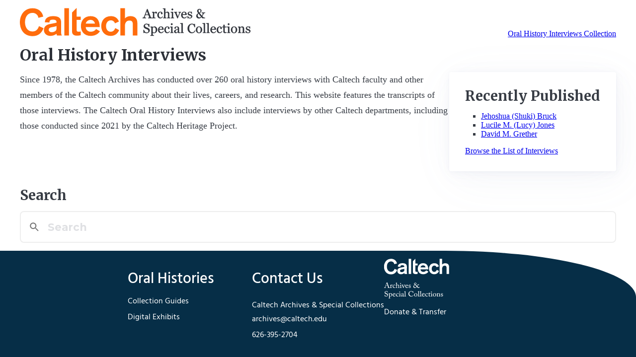

--- FILE ---
content_type: text/html
request_url: https://digital.archives.caltech.edu/collections/OralHistories/
body_size: 10549
content:
<!DOCTYPE html>
<html lang="en">
<head>
  <meta charset="utf-8">
  <meta name="viewport" content="width=device-width">
  <script type="module" src="https://media.library.caltech.edu/cl-webcomponents/footer-global-lite.js"></script> 
  <title>Search Oral History Interviews | Caltech Archives</title>
  <link rel="stylesheet" href="https://cdn.jsdelivr.net/npm/@picocss/pico@2/css/pico.min.css">
  <link href="https://fonts.googleapis.com/css2?family=Merriweather:wght@300;400;700&family=Montserrat:ital,wght@0,400;0,700;1,400&display=swap" rel="stylesheet">
  <link href="./pagefind/pagefind-ui.css" rel="stylesheet">
  <link rel="stylesheet" href="./css/web.css">
  <script src="./pagefind/pagefind-ui.js"></script>
</head>
<body>
<header class="container">
  <nav>
    <ul>
      <li>
        <svg xmlns="http://www.w3.org/2000/svg" viewBox="0 0 1200 148" width="100%" fill="transparent">
          <a href="https://www.caltech.edu/" aria-label="Caltech Home" role="link">
            <rect x="-1%" y="-10%" width="53%" height="120%"></rect>
            <path data-text="Caltech" d="M121.612,45.283c-6.69,-29.16 -27.959,-43.739 -55.746,-43.739c-41.509,0 -65.866,33.791 -65.866,72.899c0,39.108 21.269,72.899 65.866,72.899c27.616,0 46.141,-13.379 57.29,-41.338l-23.842,-10.978c-5.146,16.295 -15.437,28.13 -33.448,28.13c-27.787,0 -39.28,-24.528 -39.28,-48.714c0,-24.185 11.492,-48.714 39.28,-48.714c15.78,0 28.302,10.463 30.532,25.901l25.214,-6.346Zm92.967,30.017c0,-28.13 -21.269,-32.419 -42.539,-32.419c-21.612,0 -42.024,8.919 -42.024,32.075l23.671,1.029c0,-10.635 4.631,-14.751 18.353,-14.751c10.292,0 18.696,2.744 18.696,12.35l0,3.087c-6.003,2.058 -17.153,3.945 -25.729,5.832l-9.949,1.887c-14.58,2.916 -30.017,11.492 -30.017,30.875c0,19.039 14.923,30.875 33.619,30.875c12.178,0 22.985,-3.945 32.075,-11.321c0,2.573 0.858,6.69 2.401,9.091l25.214,0c-1.372,-2.23 -3.774,-6.518 -3.774,-16.638l0,-51.973Zm-23.842,33.276c0,12.693 -14.237,18.182 -25.214,18.182c-8.576,0 -15.437,-4.974 -15.437,-12.35c0,-9.434 7.376,-11.835 16.295,-13.722l13.036,-2.573c4.288,-0.858 8.233,-2.058 11.321,-3.602l0,14.065Zm40.823,35.334l23.842,0l0,-142.71l-23.842,0l0,142.71Zm39.794,-120.24l0,97.599c0,14.923 6.69,23.671 26.244,23.671c7.376,0 13.208,-1.029 18.868,-2.23l0,-19.554c-3.602,0.343 -7.204,1.201 -10.463,1.201c-9.262,0 -10.806,-4.288 -10.806,-12.178l0,-49.743l21.269,0l0,-17.153l-21.269,0l0,-45.283l-23.842,23.671Zm144.254,76.501c0,-35.334 -14.58,-57.29 -47.513,-57.29c-31.904,0 -50.429,22.298 -50.429,51.629c0,29.503 18.525,51.629 50.429,51.629c26.93,0 41.166,-12.864 48.542,-24.185l-20.069,-11.664c-2.23,3.259 -9.777,14.065 -28.473,14.065c-12.864,0 -25.043,-9.605 -25.386,-24.185l72.899,0Zm-72.899,-18.353c2.401,-10.463 11.664,-19.382 25.386,-19.382c16.123,0 22.47,14.237 22.47,19.382l-47.856,0Zm172.899,-10.806c-6.003,-14.923 -17.667,-28.13 -41.681,-28.13c-31.904,0 -50.429,22.298 -50.429,51.629c0,29.503 18.525,51.629 48.714,51.629c26.587,0 37.907,-15.78 44.597,-30.189l-20.24,-10.635c-3.774,8.919 -9.777,19.039 -24.014,19.039c-16.638,0 -24.185,-14.408 -24.185,-29.846c0,-15.437 8.576,-29.846 25.557,-29.846c9.434,0 17.667,6.003 20.926,15.78l20.755,-9.434Zm7.376,72.899l23.842,0l0,-50.772c0,-12.007 5.489,-27.273 23.328,-27.273c12.178,0 17.667,5.832 17.667,19.554l0,58.491l23.671,0l0,-65.352c0,-28.645 -19.211,-35.678 -36.021,-35.678c-13.379,0 -22.985,5.317 -28.302,12.007l-0.343,0l0,-53.688l-23.842,-0l0,142.71Z"></path>
          </a>
          <a href="https://archives.caltech.edu/" aria-label="Caltech Archives & Special Collections" role="link">
            <rect x="52%" y="-10%" width="49%" height="120%"></rect>
            <path data-text="Archives & Special Collections" d="M687.254,53.562l-19.588,0l0,-2.353c1.724,-0.11 3.154,-0.331 4.292,-0.663c1.138,-0.331 1.707,-0.74 1.707,-1.226c0,-0.199 -0.022,-0.442 -0.066,-0.729c-0.044,-0.287 -0.11,-0.541 -0.199,-0.762l-3.911,-10.54l-16.473,0c-0.619,1.547 -1.121,2.895 -1.508,4.044c-0.387,1.149 -0.735,2.21 -1.044,3.182c-0.287,0.95 -0.486,1.724 -0.597,2.32c-0.11,0.597 -0.166,1.083 -0.166,1.458c0,0.884 0.696,1.569 2.088,2.055c1.392,0.486 2.961,0.773 4.707,0.862l0,2.353l-17.699,0l0,-2.353c0.575,-0.044 1.293,-0.171 2.154,-0.381c0.862,-0.21 1.569,-0.492 2.121,-0.845c0.884,-0.597 1.569,-1.221 2.055,-1.873c0.486,-0.652 0.961,-1.552 1.425,-2.701c2.364,-5.9 4.972,-12.529 7.822,-19.887c2.85,-7.358 5.392,-13.91 7.623,-19.655l2.652,0l15.677,40.569c0.331,0.862 0.707,1.558 1.127,2.088c0.42,0.53 1.005,1.05 1.757,1.558c0.508,0.309 1.171,0.569 1.989,0.779c0.818,0.21 1.503,0.326 2.055,0.348l0,2.353Zm-18.959,-19.224l-7.126,-18.229l-6.993,18.229l14.12,0Zm44.811,-9.247c0,1.127 -0.276,2.127 -0.829,3c-0.552,0.873 -1.403,1.309 -2.552,1.309c-1.237,0 -2.182,-0.32 -2.834,-0.961c-0.652,-0.641 -0.978,-1.348 -0.978,-2.121c0,-0.486 0.039,-0.928 0.116,-1.326c0.077,-0.398 0.149,-0.795 0.215,-1.193c-1.039,0 -2.254,0.42 -3.646,1.259c-1.392,0.84 -2.574,2.033 -3.546,3.58l0,19.025c0,0.773 0.149,1.403 0.447,1.889c0.298,0.486 0.768,0.851 1.409,1.094c0.552,0.221 1.265,0.387 2.138,0.497c0.873,0.11 1.63,0.188 2.27,0.232l0,2.188l-17.235,0l0,-2.188c0.508,-0.044 1.033,-0.088 1.574,-0.133c0.541,-0.044 1.011,-0.133 1.409,-0.265c0.619,-0.199 1.077,-0.547 1.375,-1.044c0.298,-0.497 0.447,-1.143 0.447,-1.939l0,-20.185c0,-0.685 -0.16,-1.359 -0.481,-2.022c-0.32,-0.663 -0.768,-1.193 -1.342,-1.591c-0.42,-0.265 -0.917,-0.458 -1.492,-0.58c-0.575,-0.122 -1.193,-0.204 -1.856,-0.249l0,-2.154l10.871,-0.729l0.464,0.464l0,4.607l0.166,0c1.37,-1.79 2.895,-3.149 4.574,-4.077c1.679,-0.928 3.215,-1.392 4.607,-1.392c1.392,0 2.525,0.453 3.397,1.359c0.873,0.906 1.309,2.121 1.309,3.646Zm17.898,29.333c-4.729,0 -8.43,-1.569 -11.103,-4.707c-2.674,-3.138 -4.01,-7.347 -4.01,-12.628c0,-2.298 0.359,-4.447 1.077,-6.447c0.718,-2 1.762,-3.817 3.132,-5.452c1.304,-1.569 2.939,-2.834 4.905,-3.795c1.967,-0.961 4.11,-1.442 6.43,-1.442c3.204,0 5.811,0.768 7.822,2.304c2.011,1.536 3.016,3.629 3.016,6.281c0,1.105 -0.265,2.083 -0.795,2.933c-0.53,0.851 -1.403,1.276 -2.618,1.276c-1.304,0 -2.315,-0.331 -3.033,-0.994c-0.718,-0.663 -1.077,-1.403 -1.077,-2.221c0,-0.994 0.133,-2.016 0.398,-3.066c0.265,-1.05 0.42,-1.817 0.464,-2.304c-0.398,-0.685 -0.989,-1.143 -1.773,-1.375c-0.784,-0.232 -1.63,-0.348 -2.536,-0.348c-1.061,0 -2.072,0.226 -3.033,0.679c-0.961,0.453 -1.895,1.287 -2.801,2.502c-0.818,1.105 -1.48,2.596 -1.989,4.475c-0.508,1.878 -0.762,4.121 -0.762,6.728c0,4.11 0.911,7.463 2.734,10.059c1.823,2.596 4.215,3.894 7.176,3.894c2.143,0 3.939,-0.519 5.386,-1.558c1.447,-1.039 2.79,-2.596 4.027,-4.673l2.121,1.392c-1.458,2.607 -3.381,4.673 -5.767,6.198c-2.386,1.525 -4.85,2.287 -7.391,2.287Zm51.208,-0.862l-16.042,0l0,-2.188c0.508,-0.044 1.072,-0.088 1.69,-0.133c0.619,-0.044 1.127,-0.133 1.525,-0.265c0.619,-0.199 1.077,-0.547 1.375,-1.044c0.298,-0.497 0.447,-1.143 0.447,-1.939l0,-16.804c0,-2.32 -0.547,-4.11 -1.641,-5.369c-1.094,-1.259 -2.425,-1.889 -3.994,-1.889c-1.149,0 -2.215,0.182 -3.198,0.547c-0.983,0.365 -1.862,0.812 -2.635,1.342c-0.751,0.552 -1.326,1.105 -1.724,1.657c-0.398,0.552 -0.707,1.016 -0.928,1.392l0,18.793c0,0.751 0.149,1.37 0.447,1.856c0.298,0.486 0.757,0.862 1.375,1.127c0.486,0.221 0.989,0.387 1.508,0.497c0.519,0.11 1.088,0.188 1.707,0.232l0,2.188l-16.042,0l0,-2.188c0.508,-0.044 1.039,-0.094 1.591,-0.149c0.552,-0.055 1.016,-0.138 1.392,-0.249c0.619,-0.199 1.083,-0.547 1.392,-1.044c0.309,-0.497 0.464,-1.143 0.464,-1.939l0,-38.05c0,-0.751 -0.171,-1.503 -0.514,-2.254c-0.342,-0.751 -0.79,-1.315 -1.342,-1.69c-0.398,-0.287 -1.099,-0.492 -2.105,-0.613c-1.005,-0.122 -1.817,-0.204 -2.436,-0.249l0,-2.121l12.098,-0.762l0.464,0.497l0,22.803l0.133,0c0.729,-0.729 1.392,-1.375 1.989,-1.939c0.597,-0.563 1.381,-1.155 2.353,-1.773c0.84,-0.53 1.828,-0.972 2.966,-1.326c1.138,-0.354 2.414,-0.53 3.828,-0.53c2.917,0 5.159,0.923 6.728,2.768c1.569,1.845 2.353,4.502 2.353,7.971l0,17.003c0,0.773 0.138,1.398 0.414,1.873c0.276,0.475 0.735,0.845 1.375,1.11c0.508,0.199 0.967,0.348 1.375,0.447c0.409,0.099 0.945,0.171 1.608,0.215l0,2.188Zm19.887,0l-15.81,0l0,-2.188c0.508,-0.044 1.033,-0.088 1.574,-0.133c0.541,-0.044 1.011,-0.133 1.409,-0.265c0.619,-0.199 1.077,-0.547 1.375,-1.044c0.298,-0.497 0.447,-1.143 0.447,-1.939l0,-20.185c0,-0.707 -0.16,-1.353 -0.481,-1.939c-0.32,-0.586 -0.768,-1.077 -1.342,-1.475c-0.42,-0.265 -1.027,-0.492 -1.823,-0.679c-0.795,-0.188 -1.525,-0.304 -2.188,-0.348l0,-2.154l11.534,-0.729l0.464,0.464l0,26.648c0,0.773 0.149,1.414 0.447,1.922c0.298,0.508 0.768,0.884 1.409,1.127c0.486,0.199 0.961,0.359 1.425,0.481c0.464,0.122 0.983,0.204 1.558,0.249l0,2.188Zm-4.176,-45.971c0,1.259 -0.414,2.359 -1.243,3.298c-0.829,0.939 -1.851,1.409 -3.066,1.409c-1.127,0 -2.105,-0.447 -2.933,-1.342c-0.829,-0.895 -1.243,-1.917 -1.243,-3.066c0,-1.215 0.414,-2.276 1.243,-3.182c0.829,-0.906 1.806,-1.359 2.933,-1.359c1.259,0 2.292,0.425 3.099,1.276c0.807,0.851 1.21,1.84 1.21,2.966Zm40.469,15.313c-0.994,0.177 -1.939,0.536 -2.834,1.077c-0.895,0.541 -1.663,1.497 -2.304,2.867c-1.304,2.961 -2.652,6.049 -4.044,9.264c-1.392,3.215 -2.839,6.59 -4.342,10.126c-0.442,1.016 -0.911,2.221 -1.409,3.613c-0.497,1.392 -0.956,2.729 -1.375,4.01l-2.585,0c-2.099,-5.193 -4.033,-9.927 -5.8,-14.202c-1.768,-4.276 -3.602,-8.656 -5.502,-13.142c-0.442,-1.016 -1.155,-1.806 -2.138,-2.37c-0.983,-0.563 -1.972,-0.923 -2.966,-1.077l0,-2.188l15.114,0l0,2.32c-0.663,0.022 -1.492,0.16 -2.486,0.414c-0.994,0.254 -1.492,0.602 -1.492,1.044c0,0.066 0.055,0.238 0.166,0.514c0.11,0.276 0.221,0.591 0.331,0.945c0.906,2.254 2.188,5.403 3.845,9.446c1.657,4.044 3.005,7.303 4.044,9.778c0.795,-1.9 1.795,-4.265 3,-7.093c1.204,-2.828 2.502,-5.988 3.894,-9.479c0.221,-0.597 0.431,-1.155 0.63,-1.674c0.199,-0.519 0.298,-1.044 0.298,-1.574c0,-0.376 -0.182,-0.713 -0.547,-1.011c-0.365,-0.298 -0.801,-0.558 -1.309,-0.779c-0.508,-0.221 -1.005,-0.387 -1.492,-0.497c-0.486,-0.11 -0.884,-0.188 -1.193,-0.232l0,-2.121l12.495,0l0,2.022Zm30.46,22.969c-1.37,2.607 -3.204,4.684 -5.502,6.231c-2.298,1.547 -4.939,2.32 -7.922,2.32c-2.629,0 -4.933,-0.464 -6.911,-1.392c-1.978,-0.928 -3.607,-2.188 -4.889,-3.778c-1.282,-1.591 -2.237,-3.447 -2.867,-5.568c-0.63,-2.121 -0.945,-4.364 -0.945,-6.728c0,-2.121 0.337,-4.204 1.011,-6.248c0.674,-2.044 1.663,-3.883 2.966,-5.519c1.259,-1.569 2.823,-2.834 4.69,-3.795c1.867,-0.961 3.961,-1.442 6.281,-1.442c2.386,0 4.43,0.376 6.132,1.127c1.701,0.751 3.082,1.779 4.143,3.082c1.016,1.237 1.773,2.696 2.27,4.375c0.497,1.679 0.746,3.502 0.746,5.469l0,2.188l-21.643,0c0,2.143 0.204,4.088 0.613,5.833c0.409,1.746 1.055,3.281 1.939,4.607c0.862,1.282 1.989,2.292 3.381,3.033c1.392,0.74 3.049,1.11 4.972,1.11c1.967,0 3.662,-0.458 5.088,-1.375c1.425,-0.917 2.801,-2.569 4.126,-4.955l2.32,1.425Zm-7.325,-12.462c0,-1.237 -0.105,-2.563 -0.315,-3.977c-0.21,-1.414 -0.547,-2.596 -1.011,-3.546c-0.508,-1.016 -1.204,-1.845 -2.088,-2.486c-0.884,-0.641 -2.022,-0.961 -3.414,-0.961c-2.32,0 -4.248,0.967 -5.784,2.9c-1.536,1.933 -2.37,4.624 -2.502,8.071l15.114,0Zm32.681,4.143c0.906,0.795 1.602,1.712 2.088,2.751c0.486,1.039 0.729,2.309 0.729,3.812c0,3.027 -1.132,5.502 -3.397,7.424c-2.265,1.922 -5.198,2.884 -8.8,2.884c-1.9,0 -3.651,-0.342 -5.253,-1.027c-1.602,-0.685 -2.745,-1.315 -3.43,-1.889l-0.663,2.154l-2.486,0l-0.331,-11.369l2.287,0c0.177,0.862 0.552,1.867 1.127,3.016c0.575,1.149 1.271,2.188 2.088,3.116c0.862,0.972 1.895,1.79 3.099,2.453c1.204,0.663 2.558,0.994 4.06,0.994c2.121,0 3.756,-0.481 4.905,-1.442c1.149,-0.961 1.724,-2.337 1.724,-4.126c0,-0.928 -0.182,-1.729 -0.547,-2.403c-0.365,-0.674 -0.9,-1.265 -1.608,-1.773c-0.729,-0.508 -1.624,-0.967 -2.685,-1.375c-1.061,-0.409 -2.243,-0.812 -3.546,-1.21c-1.039,-0.309 -2.193,-0.735 -3.464,-1.276c-1.271,-0.541 -2.359,-1.177 -3.265,-1.906c-0.972,-0.773 -1.768,-1.724 -2.386,-2.85c-0.619,-1.127 -0.928,-2.453 -0.928,-3.977c0,-2.674 0.994,-4.939 2.983,-6.795c1.989,-1.856 4.651,-2.784 7.988,-2.784c1.282,0 2.591,0.166 3.928,0.497c1.337,0.331 2.425,0.729 3.265,1.193l0.762,-1.724l2.386,0l0.497,10.507l-2.287,0c-0.464,-2.342 -1.464,-4.248 -3,-5.717c-1.536,-1.469 -3.408,-2.204 -5.618,-2.204c-1.812,0 -3.237,0.453 -4.276,1.359c-1.039,0.906 -1.558,2 -1.558,3.281c0,0.994 0.171,1.823 0.514,2.486c0.342,0.663 0.856,1.226 1.541,1.69c0.663,0.442 1.497,0.856 2.502,1.243c1.005,0.387 2.248,0.823 3.729,1.309c1.458,0.464 2.834,1.005 4.126,1.624c1.293,0.619 2.359,1.304 3.198,2.055Zm69.935,-11.435c-1.304,0.11 -2.618,0.37 -3.944,0.779c-1.326,0.409 -2.342,1.055 -3.049,1.939c-0.464,0.53 -0.934,1.315 -1.409,2.353c-0.475,1.039 -1.044,2.265 -1.707,3.679c-0.663,1.414 -1.337,2.806 -2.022,4.176c-0.685,1.37 -1.569,2.74 -2.652,4.11c0.884,1.061 1.967,2.215 3.248,3.464c1.282,1.248 2.375,2.149 3.281,2.701c0.884,0.508 2.138,0.939 3.762,1.293c1.624,0.354 2.955,0.552 3.994,0.597l0,2.353l-13.656,0l-4.939,-5.635c-0.729,0.795 -1.563,1.619 -2.502,2.469c-0.939,0.851 -1.928,1.585 -2.966,2.204c-1.149,0.663 -2.304,1.182 -3.464,1.558c-1.16,0.376 -2.525,0.563 -4.093,0.563c-1.635,0 -3.259,-0.238 -4.872,-0.713c-1.613,-0.475 -3.082,-1.232 -4.408,-2.27c-1.282,-1.016 -2.32,-2.32 -3.116,-3.911c-0.795,-1.591 -1.193,-3.491 -1.193,-5.701c0,-2.74 0.724,-5.22 2.171,-7.441c1.447,-2.221 4.149,-4.579 8.104,-7.076c-1.79,-2.364 -3.182,-4.408 -4.176,-6.132c-0.994,-1.724 -1.492,-3.657 -1.492,-5.8c0,-1.525 0.304,-2.922 0.911,-4.193c0.608,-1.271 1.464,-2.381 2.569,-3.331c1.016,-0.862 2.254,-1.536 3.712,-2.022c1.458,-0.486 2.939,-0.729 4.441,-0.729c1.768,0 3.32,0.282 4.657,0.845c1.337,0.563 2.425,1.298 3.265,2.204c0.773,0.84 1.364,1.812 1.773,2.917c0.409,1.105 0.613,2.21 0.613,3.314c0,2.652 -0.823,4.933 -2.469,6.844c-1.646,1.911 -3.917,3.629 -6.811,5.154c2.077,2.806 4.11,5.364 6.099,7.673c1.989,2.309 3.9,4.579 5.734,6.811c1.48,-2.364 2.629,-4.591 3.447,-6.679c0.818,-2.088 1.226,-3.928 1.226,-5.519c0,-0.707 -0.514,-1.265 -1.541,-1.674c-1.027,-0.409 -2.447,-0.801 -4.259,-1.177l0,-2.353l17.732,0l0,2.353Zm-23.433,-10.772c0,-2.254 -0.497,-3.983 -1.492,-5.187c-0.994,-1.204 -2.409,-1.806 -4.243,-1.806c-1.039,0 -1.9,0.21 -2.585,0.63c-0.685,0.42 -1.271,0.95 -1.757,1.591c-0.442,0.619 -0.762,1.282 -0.961,1.989c-0.199,0.707 -0.298,1.337 -0.298,1.889c0,1.525 0.398,3.066 1.193,4.624c0.795,1.558 2.033,3.442 3.712,5.651c2.276,-1.282 3.917,-2.668 4.922,-4.16c1.005,-1.492 1.508,-3.232 1.508,-5.22Zm2.585,30.659c-2.055,-2.607 -4.37,-5.463 -6.944,-8.568c-2.574,-3.105 -4.635,-5.728 -6.181,-7.872c-1.79,1.237 -3.055,2.69 -3.795,4.359c-0.74,1.668 -1.11,3.574 -1.11,5.717c0,3.005 0.856,5.496 2.569,7.474c1.712,1.978 4.005,2.966 6.877,2.966c1.613,0 3.198,-0.348 4.756,-1.044c1.558,-0.696 2.834,-1.707 3.828,-3.033Zm-270.625,63.107c0.994,1.105 1.729,2.315 2.204,3.629c0.475,1.315 0.713,2.845 0.713,4.591c0,4.154 -1.536,7.579 -4.607,10.275c-3.071,2.696 -6.883,4.044 -11.435,4.044c-2.099,0 -4.198,-0.326 -6.297,-0.978c-2.099,-0.652 -3.911,-1.442 -5.436,-2.37l-1.425,2.42l-2.652,0l-0.464,-16.108l2.685,0c0.552,1.989 1.199,3.784 1.939,5.386c0.74,1.602 1.718,3.099 2.933,4.491c1.149,1.304 2.491,2.342 4.027,3.116c1.536,0.773 3.32,1.16 5.353,1.16c1.525,0 2.856,-0.199 3.994,-0.597c1.138,-0.398 2.06,-0.961 2.768,-1.69c0.707,-0.729 1.232,-1.585 1.574,-2.569c0.342,-0.983 0.514,-2.116 0.514,-3.397c0,-1.878 -0.53,-3.629 -1.591,-5.253c-1.061,-1.624 -2.641,-2.856 -4.74,-3.696c-1.436,-0.575 -3.082,-1.21 -4.939,-1.906c-1.856,-0.696 -3.458,-1.353 -4.806,-1.972c-2.652,-1.193 -4.712,-2.757 -6.181,-4.69c-1.469,-1.933 -2.204,-4.458 -2.204,-7.574c0,-1.79 0.365,-3.458 1.094,-5.005c0.729,-1.547 1.768,-2.928 3.116,-4.143c1.282,-1.149 2.795,-2.049 4.541,-2.701c1.746,-0.652 3.569,-0.978 5.469,-0.978c2.165,0 4.104,0.331 5.817,0.994c1.712,0.663 3.276,1.436 4.69,2.32l1.359,-2.254l2.652,0l0.265,15.611l-2.685,0c-0.486,-1.79 -1.033,-3.502 -1.641,-5.137c-0.608,-1.635 -1.398,-3.116 -2.37,-4.441c-0.95,-1.282 -2.11,-2.304 -3.48,-3.066c-1.37,-0.762 -3.049,-1.143 -5.038,-1.143c-2.099,0 -3.889,0.674 -5.369,2.022c-1.48,1.348 -2.221,2.994 -2.221,4.939c0,2.033 0.475,3.718 1.425,5.055c0.95,1.337 2.331,2.436 4.143,3.298c1.613,0.773 3.198,1.442 4.756,2.005c1.558,0.563 3.066,1.166 4.524,1.806c1.326,0.575 2.602,1.226 3.828,1.956c1.226,0.729 2.292,1.58 3.198,2.552Zm37.818,-7.226c1.304,1.547 2.315,3.342 3.033,5.386c0.718,2.044 1.077,4.381 1.077,7.01c0,2.585 -0.431,4.944 -1.293,7.076c-0.862,2.132 -2,3.95 -3.414,5.452c-1.48,1.525 -3.127,2.696 -4.939,3.513c-1.812,0.818 -3.734,1.226 -5.767,1.226c-1.967,0 -3.58,-0.221 -4.839,-0.663c-1.259,-0.442 -2.287,-0.961 -3.082,-1.558l-0.265,0l0,9.811c0,0.795 0.155,1.458 0.464,1.989c0.309,0.53 0.784,0.917 1.425,1.16c0.53,0.199 1.287,0.392 2.27,0.58c0.983,0.188 1.795,0.293 2.436,0.315l0,2.221l-18.263,0l0,-2.221c0.685,-0.044 1.348,-0.099 1.989,-0.166c0.641,-0.066 1.215,-0.177 1.724,-0.331c0.663,-0.221 1.127,-0.608 1.392,-1.16c0.265,-0.552 0.398,-1.204 0.398,-1.956l0,-34.769c0,-0.663 -0.166,-1.304 -0.497,-1.922c-0.331,-0.619 -0.762,-1.116 -1.293,-1.492c-0.398,-0.265 -0.95,-0.47 -1.657,-0.613c-0.707,-0.144 -1.392,-0.238 -2.055,-0.282l0,-2.154l11.137,-0.729l0.464,0.398l0,3.679l0.265,0.066c1.149,-1.326 2.574,-2.431 4.276,-3.314c1.701,-0.884 3.392,-1.326 5.071,-1.326c2.033,0 3.894,0.431 5.585,1.293c1.69,0.862 3.143,2.022 4.359,3.48Zm-5.403,23.499c0.884,-1.37 1.536,-2.961 1.956,-4.773c0.42,-1.812 0.63,-3.834 0.63,-6.065c0,-1.635 -0.177,-3.303 -0.53,-5.005c-0.354,-1.701 -0.906,-3.182 -1.657,-4.441c-0.751,-1.282 -1.735,-2.32 -2.95,-3.116c-1.215,-0.795 -2.674,-1.193 -4.375,-1.193c-1.635,0 -3.027,0.359 -4.176,1.077c-1.149,0.718 -2.143,1.574 -2.983,2.569l0,19.323c0.199,0.597 0.525,1.215 0.978,1.856c0.453,0.641 0.956,1.193 1.508,1.657c0.685,0.552 1.425,1 2.221,1.342c0.795,0.342 1.768,0.514 2.917,0.514c1.237,0 2.431,-0.326 3.58,-0.978c1.149,-0.652 2.11,-1.574 2.884,-2.768Zm43.353,-2.386c-1.37,2.607 -3.204,4.684 -5.502,6.231c-2.298,1.547 -4.939,2.32 -7.922,2.32c-2.629,0 -4.933,-0.464 -6.911,-1.392c-1.978,-0.928 -3.607,-2.188 -4.889,-3.778c-1.282,-1.591 -2.237,-3.447 -2.867,-5.568c-0.63,-2.121 -0.945,-4.364 -0.945,-6.728c0,-2.121 0.337,-4.204 1.011,-6.248c0.674,-2.044 1.663,-3.883 2.966,-5.519c1.259,-1.569 2.823,-2.834 4.69,-3.795c1.867,-0.961 3.961,-1.442 6.281,-1.442c2.386,0 4.43,0.376 6.132,1.127c1.701,0.751 3.082,1.779 4.143,3.082c1.016,1.237 1.773,2.696 2.27,4.375c0.497,1.679 0.746,3.502 0.746,5.469l0,2.188l-21.643,0c0,2.143 0.204,4.088 0.613,5.833c0.409,1.746 1.055,3.281 1.939,4.607c0.862,1.282 1.989,2.292 3.381,3.033c1.392,0.74 3.049,1.11 4.972,1.11c1.967,0 3.662,-0.458 5.088,-1.375c1.425,-0.917 2.801,-2.569 4.126,-4.955l2.32,1.425Zm-7.325,-12.462c0,-1.237 -0.105,-2.563 -0.315,-3.977c-0.21,-1.414 -0.547,-2.596 -1.011,-3.546c-0.508,-1.016 -1.204,-1.845 -2.088,-2.486c-0.884,-0.641 -2.022,-0.961 -3.414,-0.961c-2.32,0 -4.248,0.967 -5.784,2.9c-1.536,1.933 -2.37,4.624 -2.502,8.071l15.114,0Zm26.217,21.014c-4.729,0 -8.43,-1.569 -11.103,-4.707c-2.674,-3.138 -4.01,-7.347 -4.01,-12.628c0,-2.298 0.359,-4.447 1.077,-6.447c0.718,-2 1.762,-3.817 3.132,-5.452c1.304,-1.569 2.939,-2.834 4.905,-3.795c1.967,-0.961 4.11,-1.442 6.43,-1.442c3.204,0 5.811,0.768 7.822,2.304c2.011,1.536 3.016,3.629 3.016,6.281c0,1.105 -0.265,2.083 -0.795,2.933c-0.53,0.851 -1.403,1.276 -2.618,1.276c-1.304,0 -2.315,-0.331 -3.033,-0.994c-0.718,-0.663 -1.077,-1.403 -1.077,-2.221c0,-0.994 0.133,-2.016 0.398,-3.066c0.265,-1.05 0.42,-1.817 0.464,-2.304c-0.398,-0.685 -0.989,-1.143 -1.773,-1.375c-0.784,-0.232 -1.63,-0.348 -2.536,-0.348c-1.061,0 -2.072,0.226 -3.033,0.679c-0.961,0.453 -1.895,1.287 -2.801,2.502c-0.818,1.105 -1.48,2.596 -1.989,4.475c-0.508,1.878 -0.762,4.121 -0.762,6.728c0,4.11 0.911,7.463 2.734,10.059c1.823,2.596 4.215,3.894 7.176,3.894c2.143,0 3.939,-0.519 5.386,-1.558c1.447,-1.039 2.79,-2.596 4.027,-4.673l2.121,1.392c-1.458,2.607 -3.381,4.673 -5.767,6.198c-2.386,1.525 -4.85,2.287 -7.391,2.287Zm31.587,-0.862l-15.81,0l0,-2.188c0.508,-0.044 1.033,-0.088 1.574,-0.133c0.541,-0.044 1.011,-0.133 1.409,-0.265c0.619,-0.199 1.077,-0.547 1.375,-1.044c0.298,-0.497 0.447,-1.143 0.447,-1.939l0,-20.185c0,-0.707 -0.16,-1.353 -0.481,-1.939c-0.32,-0.586 -0.768,-1.077 -1.342,-1.475c-0.42,-0.265 -1.027,-0.492 -1.823,-0.679c-0.795,-0.188 -1.525,-0.304 -2.188,-0.348l0,-2.154l11.534,-0.729l0.464,0.464l0,26.648c0,0.773 0.149,1.414 0.447,1.922c0.298,0.508 0.768,0.884 1.409,1.127c0.486,0.199 0.961,0.359 1.425,0.481c0.464,0.122 0.983,0.204 1.558,0.249l0,2.188Zm-4.176,-45.971c0,1.259 -0.414,2.359 -1.243,3.298c-0.829,0.939 -1.851,1.409 -3.066,1.409c-1.127,0 -2.105,-0.447 -2.933,-1.342c-0.829,-0.895 -1.243,-1.917 -1.243,-3.066c0,-1.215 0.414,-2.276 1.243,-3.182c0.829,-0.906 1.806,-1.359 2.933,-1.359c1.259,0 2.292,0.425 3.099,1.276c0.807,0.851 1.21,1.84 1.21,2.966Zm39.144,45.375c-1.039,0.376 -1.95,0.679 -2.734,0.911c-0.784,0.232 -1.674,0.348 -2.668,0.348c-1.724,0 -3.099,-0.403 -4.126,-1.21c-1.027,-0.807 -1.685,-1.983 -1.972,-3.53l-0.199,0c-1.436,1.591 -2.977,2.806 -4.624,3.646c-1.646,0.84 -3.629,1.259 -5.949,1.259c-2.453,0 -4.469,-0.751 -6.049,-2.254c-1.58,-1.503 -2.37,-3.469 -2.37,-5.9c0,-1.259 0.177,-2.386 0.53,-3.381c0.354,-0.994 0.884,-1.889 1.591,-2.685c0.552,-0.663 1.282,-1.254 2.188,-1.773c0.906,-0.519 1.757,-0.934 2.552,-1.243c0.994,-0.376 3.011,-1.072 6.049,-2.088c3.038,-1.016 5.088,-1.812 6.148,-2.386l0,-3.281c0,-0.287 -0.061,-0.84 -0.182,-1.657c-0.122,-0.818 -0.381,-1.591 -0.779,-2.32c-0.442,-0.818 -1.066,-1.53 -1.873,-2.138c-0.807,-0.608 -1.95,-0.911 -3.43,-0.911c-1.016,0 -1.961,0.171 -2.834,0.514c-0.873,0.342 -1.486,0.702 -1.84,1.077c0,0.442 0.105,1.094 0.315,1.956c0.21,0.862 0.315,1.657 0.315,2.386c0,0.773 -0.348,1.48 -1.044,2.121c-0.696,0.641 -1.663,0.961 -2.9,0.961c-1.105,0 -1.917,-0.392 -2.436,-1.177c-0.519,-0.784 -0.779,-1.663 -0.779,-2.635c0,-1.016 0.359,-1.989 1.077,-2.917c0.718,-0.928 1.652,-1.757 2.801,-2.486c0.994,-0.619 2.199,-1.143 3.613,-1.574c1.414,-0.431 2.795,-0.646 4.143,-0.646c1.856,0 3.475,0.127 4.856,0.381c1.381,0.254 2.635,0.801 3.762,1.641c1.127,0.818 1.983,1.928 2.569,3.331c0.586,1.403 0.878,3.209 0.878,5.419c0,3.16 -0.033,5.96 -0.099,8.402c-0.066,2.442 -0.099,5.11 -0.099,8.004c0,0.862 0.149,1.547 0.447,2.055c0.298,0.508 0.757,0.939 1.375,1.293c0.331,0.199 0.856,0.309 1.574,0.331c0.718,0.022 1.453,0.033 2.204,0.033l0,2.121Zm-11.567,-17.5c-1.878,0.552 -3.524,1.094 -4.939,1.624c-1.414,0.53 -2.729,1.193 -3.944,1.989c-1.105,0.751 -1.978,1.641 -2.618,2.668c-0.641,1.027 -0.961,2.248 -0.961,3.662c0,1.834 0.481,3.182 1.442,4.044c0.961,0.862 2.182,1.293 3.662,1.293c1.569,0 2.95,-0.381 4.143,-1.143c1.193,-0.762 2.199,-1.663 3.016,-2.701l0.199,-11.435Zm30.128,18.097l-15.943,0l0,-2.188c0.508,-0.044 1.05,-0.094 1.624,-0.149c0.575,-0.055 1.05,-0.138 1.425,-0.249c0.619,-0.199 1.083,-0.547 1.392,-1.044c0.309,-0.497 0.464,-1.143 0.464,-1.939l0,-37.851c0,-0.795 -0.171,-1.541 -0.514,-2.237c-0.342,-0.696 -0.79,-1.243 -1.342,-1.641c-0.398,-0.265 -1.127,-0.508 -2.188,-0.729c-1.061,-0.221 -1.911,-0.354 -2.552,-0.398l0,-2.121l12.297,-0.762l0.464,0.497l0,44.845c0,0.773 0.144,1.409 0.431,1.906c0.287,0.497 0.751,0.878 1.392,1.143c0.486,0.221 0.967,0.387 1.442,0.497c0.475,0.11 1.011,0.188 1.608,0.232l0,2.188Zm42.06,1.094c-2.806,0 -5.496,-0.552 -8.071,-1.657c-2.574,-1.105 -4.856,-2.696 -6.844,-4.773c-1.967,-2.077 -3.535,-4.613 -4.707,-7.607c-1.171,-2.994 -1.757,-6.369 -1.757,-10.126c0,-3.756 0.575,-7.165 1.724,-10.225c1.149,-3.06 2.74,-5.695 4.773,-7.905c2.011,-2.188 4.386,-3.878 7.126,-5.071c2.74,-1.193 5.668,-1.79 8.783,-1.79c2.32,0 4.419,0.287 6.297,0.862c1.878,0.575 3.668,1.381 5.369,2.42l1.359,-2.254l2.652,0l0.298,16.771l-2.718,0c-0.354,-1.635 -0.884,-3.408 -1.591,-5.32c-0.707,-1.911 -1.536,-3.53 -2.486,-4.856c-1.061,-1.503 -2.32,-2.679 -3.778,-3.53c-1.458,-0.851 -3.127,-1.276 -5.005,-1.276c-2.143,0 -4.138,0.475 -5.983,1.425c-1.845,0.95 -3.442,2.353 -4.789,4.209c-1.282,1.79 -2.287,4.066 -3.016,6.828c-0.729,2.762 -1.094,5.844 -1.094,9.247c0,3.005 0.381,5.762 1.143,8.27c0.762,2.508 1.851,4.712 3.265,6.612c1.414,1.878 3.088,3.348 5.021,4.408c1.933,1.061 4.093,1.591 6.48,1.591c1.79,0 3.436,-0.282 4.939,-0.845c1.503,-0.563 2.806,-1.309 3.911,-2.237c1.105,-0.972 2.077,-2.077 2.917,-3.314c0.84,-1.237 1.525,-2.585 2.055,-4.044l2.486,1.193c-1.9,4.662 -4.419,7.993 -7.557,9.993c-3.138,2 -6.872,3 -11.203,3Zm53.86,-17.765c0,2.298 -0.365,4.557 -1.094,6.778c-0.729,2.221 -1.768,4.104 -3.116,5.651c-1.525,1.768 -3.292,3.082 -5.303,3.944c-2.011,0.862 -4.265,1.293 -6.761,1.293c-2.077,0 -4.055,-0.392 -5.933,-1.177c-1.878,-0.784 -3.546,-1.928 -5.005,-3.43c-1.436,-1.48 -2.58,-3.287 -3.43,-5.419c-0.851,-2.132 -1.276,-4.524 -1.276,-7.176c0,-5.104 1.486,-9.28 4.458,-12.529c2.972,-3.248 6.866,-4.872 11.683,-4.872c4.574,0 8.347,1.541 11.319,4.624c2.972,3.082 4.458,7.187 4.458,12.313Zm-6.861,0.066c0,-1.657 -0.166,-3.408 -0.497,-5.253c-0.331,-1.845 -0.829,-3.408 -1.492,-4.69c-0.707,-1.37 -1.635,-2.469 -2.784,-3.298c-1.149,-0.829 -2.552,-1.243 -4.209,-1.243c-1.701,0 -3.154,0.42 -4.359,1.259c-1.204,0.84 -2.182,1.989 -2.933,3.447c-0.707,1.348 -1.204,2.884 -1.492,4.607c-0.287,1.724 -0.431,3.392 -0.431,5.005c0,2.121 0.171,4.082 0.514,5.883c0.342,1.801 0.889,3.408 1.641,4.823c0.751,1.414 1.696,2.525 2.834,3.331c1.138,0.807 2.547,1.21 4.226,1.21c2.762,0 4.95,-1.337 6.563,-4.01c1.613,-2.674 2.42,-6.364 2.42,-11.07Zm26.913,16.605l-15.943,0l0,-2.188c0.508,-0.044 1.05,-0.094 1.624,-0.149c0.575,-0.055 1.05,-0.138 1.425,-0.249c0.619,-0.199 1.083,-0.547 1.392,-1.044c0.309,-0.497 0.464,-1.143 0.464,-1.939l0,-37.851c0,-0.795 -0.171,-1.541 -0.514,-2.237c-0.342,-0.696 -0.79,-1.243 -1.342,-1.641c-0.398,-0.265 -1.127,-0.508 -2.188,-0.729c-1.061,-0.221 -1.911,-0.354 -2.552,-0.398l0,-2.121l12.297,-0.762l0.464,0.497l0,44.845c0,0.773 0.144,1.409 0.431,1.906c0.287,0.497 0.751,0.878 1.392,1.143c0.486,0.221 0.967,0.387 1.442,0.497c0.475,0.11 1.011,0.188 1.608,0.232l0,2.188Zm19.423,0l-15.943,0l0,-2.188c0.508,-0.044 1.05,-0.094 1.624,-0.149c0.575,-0.055 1.05,-0.138 1.425,-0.249c0.619,-0.199 1.083,-0.547 1.392,-1.044c0.309,-0.497 0.464,-1.143 0.464,-1.939l0,-37.851c0,-0.795 -0.171,-1.541 -0.514,-2.237c-0.342,-0.696 -0.79,-1.243 -1.342,-1.641c-0.398,-0.265 -1.127,-0.508 -2.188,-0.729c-1.061,-0.221 -1.911,-0.354 -2.552,-0.398l0,-2.121l12.297,-0.762l0.464,0.497l0,44.845c0,0.773 0.144,1.409 0.431,1.906c0.287,0.497 0.751,0.878 1.392,1.143c0.486,0.221 0.967,0.387 1.442,0.497c0.475,0.11 1.011,0.188 1.608,0.232l0,2.188Zm33.145,-7.69c-1.37,2.607 -3.204,4.684 -5.502,6.231c-2.298,1.547 -4.939,2.32 -7.922,2.32c-2.629,0 -4.933,-0.464 -6.911,-1.392c-1.978,-0.928 -3.607,-2.188 -4.889,-3.778c-1.282,-1.591 -2.237,-3.447 -2.867,-5.568c-0.63,-2.121 -0.945,-4.364 -0.945,-6.728c0,-2.121 0.337,-4.204 1.011,-6.248c0.674,-2.044 1.663,-3.883 2.966,-5.519c1.259,-1.569 2.823,-2.834 4.69,-3.795c1.867,-0.961 3.961,-1.442 6.281,-1.442c2.386,0 4.43,0.376 6.132,1.127c1.701,0.751 3.082,1.779 4.143,3.082c1.016,1.237 1.773,2.696 2.27,4.375c0.497,1.679 0.746,3.502 0.746,5.469l0,2.188l-21.643,0c0,2.143 0.204,4.088 0.613,5.833c0.409,1.746 1.055,3.281 1.939,4.607c0.862,1.282 1.989,2.292 3.381,3.033c1.392,0.74 3.049,1.11 4.972,1.11c1.967,0 3.662,-0.458 5.088,-1.375c1.425,-0.917 2.801,-2.569 4.126,-4.955l2.32,1.425Zm-7.325,-12.462c0,-1.237 -0.105,-2.563 -0.315,-3.977c-0.21,-1.414 -0.547,-2.596 -1.011,-3.546c-0.508,-1.016 -1.204,-1.845 -2.088,-2.486c-0.884,-0.641 -2.022,-0.961 -3.414,-0.961c-2.32,0 -4.248,0.967 -5.784,2.9c-1.536,1.933 -2.37,4.624 -2.502,8.071l15.114,0Zm26.217,21.014c-4.729,0 -8.43,-1.569 -11.103,-4.707c-2.674,-3.138 -4.01,-7.347 -4.01,-12.628c0,-2.298 0.359,-4.447 1.077,-6.447c0.718,-2 1.762,-3.817 3.132,-5.452c1.304,-1.569 2.939,-2.834 4.905,-3.795c1.967,-0.961 4.11,-1.442 6.43,-1.442c3.204,0 5.811,0.768 7.822,2.304c2.011,1.536 3.016,3.629 3.016,6.281c0,1.105 -0.265,2.083 -0.795,2.933c-0.53,0.851 -1.403,1.276 -2.618,1.276c-1.304,0 -2.315,-0.331 -3.033,-0.994c-0.718,-0.663 -1.077,-1.403 -1.077,-2.221c0,-0.994 0.133,-2.016 0.398,-3.066c0.265,-1.05 0.42,-1.817 0.464,-2.304c-0.398,-0.685 -0.989,-1.143 -1.773,-1.375c-0.784,-0.232 -1.63,-0.348 -2.536,-0.348c-1.061,0 -2.072,0.226 -3.033,0.679c-0.961,0.453 -1.895,1.287 -2.801,2.502c-0.818,1.105 -1.48,2.596 -1.989,4.475c-0.508,1.878 -0.762,4.121 -0.762,6.728c0,4.11 0.911,7.463 2.734,10.059c1.823,2.596 4.215,3.894 7.176,3.894c2.143,0 3.939,-0.519 5.386,-1.558c1.447,-1.039 2.79,-2.596 4.027,-4.673l2.121,1.392c-1.458,2.607 -3.381,4.673 -5.767,6.198c-2.386,1.525 -4.85,2.287 -7.391,2.287Zm35.896,-2.287c-1.436,0.597 -2.795,1.099 -4.077,1.508c-1.282,0.409 -2.85,0.613 -4.707,0.613c-2.74,0 -4.668,-0.691 -5.784,-2.072c-1.116,-1.381 -1.674,-3.331 -1.674,-5.85l0,-22.141l-5.9,0l0,-3.182l6.032,0l0,-10.175l6.032,0l0,10.175l9.38,0l0,3.182l-9.314,0l0,18.263c0,1.37 0.05,2.513 0.149,3.43c0.099,0.917 0.337,1.718 0.713,2.403c0.354,0.641 0.884,1.127 1.591,1.458c0.707,0.331 1.657,0.497 2.85,0.497c0.552,0 1.364,-0.05 2.436,-0.149c1.072,-0.099 1.828,-0.226 2.27,-0.381l0,2.42Zm19.124,1.425l-15.81,0l0,-2.188c0.508,-0.044 1.033,-0.088 1.574,-0.133c0.541,-0.044 1.011,-0.133 1.409,-0.265c0.619,-0.199 1.077,-0.547 1.375,-1.044c0.298,-0.497 0.447,-1.143 0.447,-1.939l0,-20.185c0,-0.707 -0.16,-1.353 -0.481,-1.939c-0.32,-0.586 -0.768,-1.077 -1.342,-1.475c-0.42,-0.265 -1.027,-0.492 -1.823,-0.679c-0.795,-0.188 -1.525,-0.304 -2.188,-0.348l0,-2.154l11.534,-0.729l0.464,0.464l0,26.648c0,0.773 0.149,1.414 0.447,1.922c0.298,0.508 0.768,0.884 1.409,1.127c0.486,0.199 0.961,0.359 1.425,0.481c0.464,0.122 0.983,0.204 1.558,0.249l0,2.188Zm-4.176,-45.971c0,1.259 -0.414,2.359 -1.243,3.298c-0.829,0.939 -1.851,1.409 -3.066,1.409c-1.127,0 -2.105,-0.447 -2.933,-1.342c-0.829,-0.895 -1.243,-1.917 -1.243,-3.066c0,-1.215 0.414,-2.276 1.243,-3.182c0.829,-0.906 1.806,-1.359 2.933,-1.359c1.259,0 2.292,0.425 3.099,1.276c0.807,0.851 1.21,1.84 1.21,2.966Zm40.039,29.3c0,2.298 -0.365,4.557 -1.094,6.778c-0.729,2.221 -1.768,4.104 -3.116,5.651c-1.525,1.768 -3.292,3.082 -5.303,3.944c-2.011,0.862 -4.265,1.293 -6.761,1.293c-2.077,0 -4.055,-0.392 -5.933,-1.177c-1.878,-0.784 -3.546,-1.928 -5.005,-3.43c-1.436,-1.48 -2.58,-3.287 -3.43,-5.419c-0.851,-2.132 -1.276,-4.524 -1.276,-7.176c0,-5.104 1.486,-9.28 4.458,-12.529c2.972,-3.248 6.866,-4.872 11.683,-4.872c4.574,0 8.347,1.541 11.319,4.624c2.972,3.082 4.458,7.187 4.458,12.313Zm-6.861,0.066c0,-1.657 -0.166,-3.408 -0.497,-5.253c-0.331,-1.845 -0.829,-3.408 -1.492,-4.69c-0.707,-1.37 -1.635,-2.469 -2.784,-3.298c-1.149,-0.829 -2.552,-1.243 -4.209,-1.243c-1.701,0 -3.154,0.42 -4.359,1.259c-1.204,0.84 -2.182,1.989 -2.933,3.447c-0.707,1.348 -1.204,2.884 -1.492,4.607c-0.287,1.724 -0.431,3.392 -0.431,5.005c0,2.121 0.171,4.082 0.514,5.883c0.342,1.801 0.889,3.408 1.641,4.823c0.751,1.414 1.696,2.525 2.834,3.331c1.138,0.807 2.547,1.21 4.226,1.21c2.762,0 4.95,-1.337 6.563,-4.01c1.613,-2.674 2.42,-6.364 2.42,-11.07Zm47.695,16.605l-16.009,0l0,-2.188c0.508,-0.044 1.066,-0.088 1.674,-0.133c0.608,-0.044 1.11,-0.133 1.508,-0.265c0.619,-0.199 1.077,-0.547 1.375,-1.044c0.298,-0.497 0.447,-1.143 0.447,-1.939l0,-16.804c0,-2.32 -0.547,-4.11 -1.641,-5.369c-1.094,-1.259 -2.425,-1.889 -3.994,-1.889c-1.171,0 -2.243,0.182 -3.215,0.547c-0.972,0.365 -1.834,0.812 -2.585,1.342c-0.729,0.508 -1.309,1.055 -1.74,1.641c-0.431,0.586 -0.746,1.055 -0.945,1.409l0,18.793c0,0.751 0.155,1.37 0.464,1.856c0.309,0.486 0.773,0.862 1.392,1.127c0.464,0.221 0.967,0.387 1.508,0.497c0.541,0.11 1.099,0.188 1.674,0.232l0,2.188l-16.009,0l0,-2.188c0.508,-0.044 1.033,-0.088 1.574,-0.133c0.541,-0.044 1.011,-0.133 1.409,-0.265c0.619,-0.199 1.077,-0.547 1.375,-1.044c0.298,-0.497 0.447,-1.143 0.447,-1.939l0,-20.185c0,-0.751 -0.16,-1.442 -0.481,-2.072c-0.32,-0.63 -0.768,-1.143 -1.342,-1.541c-0.42,-0.265 -0.917,-0.458 -1.492,-0.58c-0.575,-0.122 -1.193,-0.204 -1.856,-0.249l0,-2.154l10.871,-0.729l0.464,0.464l0,4.607l0.166,0c0.53,-0.53 1.193,-1.166 1.989,-1.906c0.795,-0.74 1.547,-1.342 2.254,-1.806c0.818,-0.53 1.79,-0.972 2.917,-1.326c1.127,-0.354 2.397,-0.53 3.812,-0.53c3.138,0 5.463,0.978 6.977,2.933c1.514,1.956 2.27,4.557 2.27,7.806l0,17.003c0,0.773 0.133,1.398 0.398,1.873c0.265,0.475 0.718,0.845 1.359,1.11c0.53,0.221 0.989,0.376 1.375,0.464c0.387,0.088 0.923,0.155 1.608,0.199l0,2.188Zm25.588,-16.009c0.906,0.795 1.602,1.712 2.088,2.751c0.486,1.039 0.729,2.309 0.729,3.812c0,3.027 -1.132,5.502 -3.397,7.424c-2.265,1.922 -5.198,2.884 -8.8,2.884c-1.9,0 -3.651,-0.342 -5.253,-1.027c-1.602,-0.685 -2.745,-1.315 -3.43,-1.889l-0.663,2.154l-2.486,0l-0.331,-11.369l2.287,0c0.177,0.862 0.552,1.867 1.127,3.016c0.575,1.149 1.271,2.188 2.088,3.116c0.862,0.972 1.895,1.79 3.099,2.453c1.204,0.663 2.558,0.994 4.06,0.994c2.121,0 3.756,-0.481 4.905,-1.442c1.149,-0.961 1.724,-2.337 1.724,-4.126c0,-0.928 -0.182,-1.729 -0.547,-2.403c-0.365,-0.674 -0.9,-1.265 -1.608,-1.773c-0.729,-0.508 -1.624,-0.967 -2.685,-1.375c-1.061,-0.409 -2.243,-0.812 -3.546,-1.21c-1.039,-0.309 -2.193,-0.735 -3.464,-1.276c-1.271,-0.541 -2.359,-1.177 -3.265,-1.906c-0.972,-0.773 -1.768,-1.724 -2.386,-2.85c-0.619,-1.127 -0.928,-2.453 -0.928,-3.977c0,-2.674 0.994,-4.939 2.983,-6.795c1.989,-1.856 4.651,-2.784 7.988,-2.784c1.282,0 2.591,0.166 3.928,0.497c1.337,0.331 2.425,0.729 3.265,1.193l0.762,-1.724l2.386,0l0.497,10.507l-2.287,0c-0.464,-2.342 -1.464,-4.248 -3,-5.717c-1.536,-1.469 -3.408,-2.204 -5.618,-2.204c-1.812,0 -3.237,0.453 -4.276,1.359c-1.039,0.906 -1.558,2 -1.558,3.281c0,0.994 0.171,1.823 0.514,2.486c0.342,0.663 0.856,1.226 1.541,1.69c0.663,0.442 1.497,0.856 2.502,1.243c1.005,0.387 2.248,0.823 3.729,1.309c1.458,0.464 2.834,1.005 4.126,1.624c1.293,0.619 2.359,1.304 3.198,2.055Z"></path>
          </a>
        </svg>
      </li>
    </ul>
    <ul>
      <li><a href="http://resolver.caltech.edu/COHO">Oral History Interviews Collection</a></li>
    </ul>
  </nav>
</header>
<main id="landing" class="container">
  <h1>Oral History Interviews</h1>
  <div id="intro">
    <div>
      <p>Since 1978, the Caltech Archives has conducted over 260 oral history interviews with Caltech faculty and other members of the Caltech community about their lives, careers, and research. This website features the transcripts of those interviews. The Caltech Oral History Interviews also include interviews by other Caltech departments, including those conducted since 2021 by the Caltech Heritage Project.</p>
    </div>
    <article>
      <h2>Recently Published</h2>
      <ul>
        <li><a href="./OH_Bruck_J/">Jehoshua (Shuki) Bruck</a></li>
        <li><a href="./OH_Jones_Lucy/">Lucile M. (Lucy) Jones</a></li>
        <li><a href="./OH_Grether_D/">David M. Grether</a></li>
      </ul>
      <div><a href="./browse.html">Browse the List of Interviews</a></div>
    </article>
  </div>
  <h2>Search</h2>
  <div id="search"></div>
  <script src="./js/search.js"></script>
</main>
<footer>
  <footer-global-lite
      archives
      custom
      header="Oral Histories">
        <a slot="custom-links" class="custom-links" aria-label="footer navigation" target="_blank" href="https://collections.archives.caltech.edu/">Collection Guides</a>
        <a slot="custom-links" class="custom-links" aria-label="footer navigation" target="_blank" href="https://library.caltech.edu/archives/exhibits/digital">Digital Exhibits</a>
    </footer-global-lite>
</footer>
<img referrerpolicy="no-referrer-when-downgrade" src="https://caltechlibrary.matomo.cloud/matomo.php?idsite=5&amp;rec=1" style="border:0; display:none;" alt="">
</body>
</html>

--- FILE ---
content_type: text/css
request_url: https://digital.archives.caltech.edu/collections/OralHistories/css/web.css
body_size: 1600
content:
@import url('_accessibility.css');
@import url('_jumplists.css');
@import url('_landing.css');
@import url('_layout.css');
@import url('_properties.css');
@import url('_search.css');
@import url('_frontmatter.css');

/*
 * table of contents
 */
html {
  scroll-behavior: smooth;
}
#toc > details:not([open]) + nav[role="doc-toc"] {
  display: none; /* need space vertically collapsed in single column display */
}
@media (min-width: 1024px) {
  nav[role="doc-toc"] {
    border-inline-start: thin solid var(--pico-accordion-border-color);
  }
}
/* sticky */
@media (min-width: 1024px) {
  #toc {
    /* unset display on parent element for position sticky to work on child;
     * easier than finding overflow values on all ancestors
     * https://stackoverflow.com/a/60560997
     */
    display: unset;
  }
  nav[role="doc-toc"] {
    max-height: 100vh;
    overflow: auto;
    position: sticky;
    top: 0;
  }
}
/* override pico nav https://picocss.com/docs/navs.html */
/* nav with role=doc-toc useful for accessibility */
/* https://www.w3.org/TR/dpub-aria-1.1/#doc-toc */
nav[role="doc-toc"] ul {
  display: block;
  padding-inline-start: var(--pico-spacing);
}
nav[role="doc-toc"] ul:first-of-type {
  margin-inline-start: 0;
}
nav[role="doc-toc"] ul:last-of-type {
  margin-inline-end: 0;
}
nav[role="doc-toc"] li {
  display: list-item;
  list-style-type: none;
  padding: 0;
}
nav[role="doc-toc"] li li {
  list-style-type: circle;
}
nav[role="doc-toc"] a {
  display: inline;
}
/* vertical spacing */
#toc > details > summary {
  padding-block: calc(var(--pico-block-spacing-vertical) * 1.5);
}
#toc > details[open] > summary {
  padding-block-end: var(--pico-block-spacing-vertical);
}
@media (min-width: 1024px) {
  #toc > details > summary,
  #toc > details[open] > summary {
    padding-block: 0;
  }
  nav[role="doc-toc"] > ul > li:first-of-type {
    margin-block-start: 0;
  }
}
#toc > details[open] + nav[role="doc-toc"] {
  margin-block-end: calc(var(--pico-block-spacing-vertical) * 1.5);
}
nav[role="doc-toc"] > ul > li:not(:first-of-type) {
  margin-block-start: calc(var(--pico-nav-element-spacing-vertical) * 3);
}
nav[role="doc-toc"] li {
  margin-block: var(--pico-nav-element-spacing-vertical);
}
nav[role="doc-toc"] li ul {
  margin-block: var(--pico-nav-element-spacing-vertical);
}

/*
 * scrollspy
 */
nav[role="doc-toc"] li.active {
  list-style-type: "◂\00a0\00a0";
}
nav[role="doc-toc"] li.active > a {
  color: var(--pico-primary-hover);
}

/*
 * header with logo and menu
 */
body > header > nav {
  flex-wrap: wrap;
}
@media (min-width: 992px) {
  body > header > nav {
    flex-wrap: nowrap;
  }
  body > header > nav > ul:first-of-type > li {
    width: 480px;
  }
}
body > header > nav > ul {
  align-items: flex-end;
}
body > header > nav > ul:first-of-type > li > svg {
  overflow: visible;
}
body > header > nav > ul:first-of-type > li > svg > a > rect {
  fill: transparent;
  stroke: transparent;
  transition: fill var(--pico-transition), stroke var(--pico-transition);
}
body > header > nav > ul:first-of-type > li > svg > a:focus-visible > rect {
  stroke: var(--pico-primary-focus);
  stroke-width: calc(var(--pico-outline-width) * 1.5);
}
body > header > nav > ul:first-of-type > li > svg > a:hover > rect {
  fill: var(--pico-primary-focus);
}
body > header > nav > ul:first-of-type > li > svg > a:first-of-type > path {
  fill: #ff6c0c;
  transition: fill var(--pico-transition);
}
body > header > nav > ul:first-of-type > li > svg > a:first-of-type:hover > path {
  fill: var(--pico-h1-color);
}
body > header > nav > ul:first-of-type > li > svg > a:last-of-type > path {
  fill: var(--pico-h1-color);
  stroke: var(--pico-h1-color);
}
body > header > nav > ul:last-child {
  margin-inline-start: auto;
}
body > header > nav > ul:last-child > li :where(a, [role="link"]) {
  border-radius: 0;
}

/*
 * colors
 */
/* Orange color for light color scheme (Default) */
/* Can be forced with data-theme="light" */
[data-theme=light],
:root:not([data-theme=dark]) {
  --pico-text-selection-color: rgba(244, 93, 44, 0.25);
  --pico-primary: #bd3c13;
  --pico-primary-background: #d24317;
  --pico-primary-underline: rgba(189, 60, 19, 0.5);
  --pico-primary-hover: #942d0d;
  --pico-primary-hover-background: #bd3c13;
  --pico-primary-focus: rgba(244, 93, 44, 0.25);
  --pico-primary-inverse: #fff;
}
/* Orange color for dark color scheme (Auto) */
/* Automatically enabled if user has Dark mode enabled */
@media only screen and (prefers-color-scheme: dark) {
  :root:not([data-theme]) {
    --pico-text-selection-color: rgba(245, 107, 61, 0.1875);
    --pico-primary: #f56b3d;
    --pico-primary-background: #d24317;
    --pico-primary-underline: rgba(245, 107, 61, 0.5);
    --pico-primary-hover: #f8a283;
    --pico-primary-hover-background: #e74b1a;
    --pico-primary-focus: rgba(245, 107, 61, 0.25);
    --pico-primary-inverse: #fff;
  }
}
/* Orange color for dark color scheme (Forced) */
/* Enabled if forced with data-theme="dark" */
[data-theme=dark] {
  --pico-text-selection-color: rgba(245, 107, 61, 0.1875);
  --pico-primary: #f56b3d;
  --pico-primary-background: #d24317;
  --pico-primary-underline: rgba(245, 107, 61, 0.5);
  --pico-primary-hover: #f8a283;
  --pico-primary-hover-background: #e74b1a;
  --pico-primary-focus: rgba(245, 107, 61, 0.25);
  --pico-primary-inverse: #fff;
}

/*
 * typography
 */
:root {
  --pico-font-family: 'Montserrat', sans-serif;
  /* disable responsive typography */
  --pico-font-size: 1rem;
}
h1, h2, h3, #toc {
  font-family: var(--heading-font-family);
}
p, main > header > details, summary {
  font-size: 1.125rem;
  line-height: 1.75;
}
@media (min-width: 1024px) {
  main > section > h3 {
    font-size: 1rem; /* pico.css resets --pico-font-size for each heading level */
    hyphens: auto;
  }
  nav[role="doc-toc"] ul {
    font-weight: lighter;
  }
}
.smallcaps {
  font-variant: small-caps;
  font-weight: bold;
}

/*
 * reset progressive block spacing
 */
@media (min-width: 1536px) {
  body > footer, body > header, body > main, section {
    --pico-block-spacing-vertical: calc(var(--pico-spacing) * 2);
  }
}
@media (min-width: 1280px) {
  body > footer, body > header, body > main, section {
    --pico-block-spacing-vertical: calc(var(--pico-spacing) * 2);
  }
}
@media (min-width: 1024px) {
  body > footer, body > header, body > main, section {
    --pico-block-spacing-vertical: calc(var(--pico-spacing) * 2);
  }
}
@media (min-width: 768px) {
  body > footer, body > header, body > main, section {
    --pico-block-spacing-vertical: calc(var(--pico-spacing) * 2);
  }
}
@media (min-width: 576px) {
  body > footer, body > header, body > main, section {
    --pico-block-spacing-vertical: calc(var(--pico-spacing) * 2);
  }
}

/*
* Adjusting footer styles
*/

body > footer {
  padding-bottom: 0px;
}


--- FILE ---
content_type: text/css
request_url: https://digital.archives.caltech.edu/collections/OralHistories/css/_accessibility.css
body_size: 156
content:
/**
 * accessibility
 */
#browse h1 {
  /* allow the skiplink to flow inline with title heading */
  display: inline-block;
  padding-inline-end: 1rem;
}
.skiplink {
  position: absolute;
  transform: translateY(-9999%);
}
.skiplink:focus {
  transform: translateY(25%);
}


--- FILE ---
content_type: text/css
request_url: https://digital.archives.caltech.edu/collections/OralHistories/css/_jumplists.css
body_size: 426
content:
#jumplist.alphabetical {
  ul {
    flex-wrap: wrap;
    gap: 0.75rem;
    justify-content: center;
  }
  li {
    padding: var(--pico-nav-element-spacing-horizontal);
  }
}

#jumplist.chronological,
#jumplist.subjective {
  display: block;
  ul {
    display: block;
  }
  li {
    display: block;
    padding: var(--pico-nav-element-spacing-horizontal);
  }
}

#jumplist.chronological {
  ul {
    column-width: 4em;
  }
}

#jumplist.subjective {
  ul {
    column-count: 2;
    @media (min-width: 64rem) {
      column-count: 3;
    }
  }
}


--- FILE ---
content_type: text/css
request_url: https://digital.archives.caltech.edu/collections/OralHistories/css/_landing.css
body_size: 42
content:
#landing article {
  padding: var(--pico-block-spacing-vertical);
}
#landing article ul {
  padding-inline-start: calc(var(--pico-block-spacing-horizontal) * 2);
}


--- FILE ---
content_type: text/css
request_url: https://digital.archives.caltech.edu/collections/OralHistories/css/_layout.css
body_size: 427
content:
/* see index.html */
@media (min-width: 48em) {  /* 768px @ rem = 16px */
  #landing #intro {
    display: flex;
    gap: calc(var(--pico-block-spacing-horizontal) * 2);
  }
  #landing article {
    min-width: fit-content;
  }
}

/* see browse.html */
#sort-controls {
  display: flex;
  gap: var(--pico-block-spacing-horizontal);
  margin-block: var(--pico-block-spacing-vertical);
}
#listing h2 {
  margin-block-start: calc(var(--pico-typography-spacing-vertical) * 2);
}
/**/

figure {
  padding-block: var(--pico-block-spacing-vertical);
  text-align: center;
}
figure img {
  max-height: 90vh;
}
@media (min-width: 1024px) {
  /* h3 will be pulled left and section will be pulled right later on */
  main > section > *:not(h3, section) {
    margin-inline: 20%;
    max-width: 50%;
    padding-inline: var(--pico-spacing);
  }
  main > header {
    overflow: auto;
    padding-block-end: calc(var(--pico-block-spacing-vertical) * 2);
  }
  main > header > :not(h1:has(+ figure), figure) {
    max-width: 70%;
  }
  main > header > h1 {
    margin-block-end: var(--pico-block-spacing-vertical);
  }
  main > header > figure {
    float: right;
    margin-inline-start: calc(var(--pico-block-spacing-horizontal) * 3);
    margin-block-end: var(--pico-block-spacing-vertical);
    max-width: 25%;
    padding-block-start: 0;
  }
  main > header > details summary::after {
    display: inline-block;
    float: none;
  }
  #toc > details,
  #toc > nav {
    clear: right;
    float: right;
    width: 25%;
  }
  main > section > h3 {
    clear: left;
    float: left;
    max-width: 15%;
    padding-inline-end: var(--pico-block-spacing-horizontal);
  }
}
@media (min-width: 1536px) {
  .container {
    max-width: 1200px;
  }
}


--- FILE ---
content_type: text/css
request_url: https://digital.archives.caltech.edu/collections/OralHistories/css/_properties.css
body_size: -61
content:
html {
  --heading-font-family: 'Merriweather', serif;
}


--- FILE ---
content_type: text/css
request_url: https://digital.archives.caltech.edu/collections/OralHistories/css/_search.css
body_size: 814
content:
#search {
  --pagefind-ui-font: var(--pico-font-family);
  --pagefind-ui-scale: 1;
  .pagefind-ui__search-clear.svelte-e9gkc3 {
    /* override pagefind button padding */
    padding: var(--pico-form-element-spacing-vertical) var(--pico-form-element-spacing-horizontal);
    /* TODO remove all use of pagefind colors and replace with pico/custom colors */
    --pico-border-color: var(--pagefind-ui-border);
    color: var(--pico-form-element-color);
  }
  .pagefind-ui__result-title {
    font-family: var(--heading-font-family);
    line-height: 1.25;
    margin-block-end: 0.25em;
  }
  .pagefind-ui__result-excerpt::after,
  .pagefind-ui__result-excerpt::before {
    content: "…";
  }
  .pagefind-ui__result-nested {
    font-size: 1.125rem;
    line-height: 1.75;
    padding-block-start: calc(1em * var(--pagefind-ui-scale));
    padding-inline-start: calc(2rem * var(--pagefind-ui-scale));
    .pagefind-ui__result-link::before {
      content: "\2B91";
      left: -2rem;
      right: unset;
      top: unset;
    }
  }
}

/* override pico
upon search input focus, do not box-shadow the clear button */
input.pagefind-ui__search-input.svelte-e9gkc3:focus + button.pagefind-ui__search-clear.svelte-e9gkc3 {
  box-shadow: none;
}
/* apply box-shadow upon clear button focus */
button.pagefind-ui__search-clear.svelte-e9gkc3:focus {
  --pico-button-box-shadow: 0 0 0 var(--pico-border-width) var(--pico-primary-border);
  box-shadow: var(--pico-button-box-shadow);
}

/* override pico
ensure border on search box focus edge case */
@supports selector(:has(*)) {
  [role="search"]:has(button:focus, [type="submit"]:focus, [type="button"]:focus, [role="button"]:focus) input:not([type="checkbox"], [type="radio"]) {
    border-color: var(--pagefind-ui-border);
  }
}

/* override pico
when the search box is not alone in a form element pico will square the right
corners; we want to use the pagefind radius */
[role="search"] input:not([type="checkbox"], [type="radio"]):not(:last-child) {
  border-top-right-radius: var(--pagefind-ui-border-radius);
  border-bottom-right-radius: var(--pagefind-ui-border-radius);
}

/* override pico
when the search box has focus the clear button disappears; we want to keep it */
[role="search"] input:not([type="checkbox"], [type="radio"]):focus {
  z-index: 0;
}

/* override pico
the original inline-flex causes the search results list to be in the same row as
the search box */
[role="search"] {
  display: inline-block;
}

/* override pico
remove the border from the search results */
@supports selector(:has(*)) {
  [role="search"]:has(input:not([type="submit"], [type="button"]):focus, select:focus),
  [role="search"]:has(button:focus, [type="submit"]:focus, [type="button"]:focus, [role="button"]:focus) {
    --pico-group-box-shadow: none;
  }
}


--- FILE ---
content_type: text/css
request_url: https://digital.archives.caltech.edu/collections/OralHistories/css/_frontmatter.css
body_size: 35
content:
#disclaimer {
  margin-block-start: 2.25rem;
  header {
    font-family: var(--heading-font-family);
    font-size: 1.5rem;
    font-weight: bold;
  }
}


--- FILE ---
content_type: application/javascript
request_url: https://digital.archives.caltech.edu/collections/OralHistories/js/search.js
body_size: 499
content:
window.addEventListener('DOMContentLoaded', (event) => {
  new PagefindUI({
    element: "#search",
    pageSize: 10,
    resetStyles: false,
    showSubResults: true,
    showImages: true,
    processResult: function (result) {
      if (result?.meta?.image) {
        let resultBase = new URL(result.url, window.location);
        let remappedImage = new URL(result.meta.image, resultBase);
        if (remappedImage.hostname !== window.location.hostname) {
          result.meta.image = remappedImage.toString();
        } else {
          result.meta.image = remappedImage.pathname;
        }
      }
    }
  });
});
